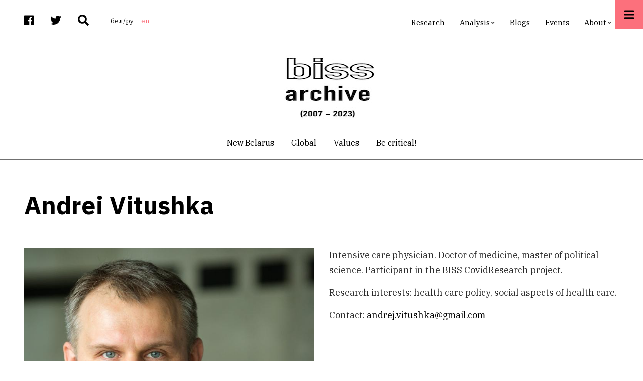

--- FILE ---
content_type: text/html; charset=UTF-8
request_url: https://belinstitute.com/en/author/andrei-vitushka
body_size: 8481
content:
<!DOCTYPE html>
<html lang="en" dir="ltr" prefix="content: http://purl.org/rss/1.0/modules/content/  dc: http://purl.org/dc/terms/  foaf: http://xmlns.com/foaf/0.1/  og: http://ogp.me/ns#  rdfs: http://www.w3.org/2000/01/rdf-schema#  schema: http://schema.org/  sioc: http://rdfs.org/sioc/ns#  sioct: http://rdfs.org/sioc/types#  skos: http://www.w3.org/2004/02/skos/core#  xsd: http://www.w3.org/2001/XMLSchema# ">
  <head>
    <meta charset="utf-8" />
<script>(function(i,s,o,g,r,a,m){i["GoogleAnalyticsObject"]=r;i[r]=i[r]||function(){(i[r].q=i[r].q||[]).push(arguments)},i[r].l=1*new Date();a=s.createElement(o),m=s.getElementsByTagName(o)[0];a.async=1;a.src=g;m.parentNode.insertBefore(a,m)})(window,document,"script","https://www.google-analytics.com/analytics.js","ga");ga("create", "UA-134526099-1", {"cookieDomain":"auto"});ga("set", "anonymizeIp", true);ga("send", "pageview");</script>
<link rel="canonical" href="https://belinstitute.com/en/author/andrei-vitushka" />
<meta name="description" content="Intensive care physician. Doctor of medicine, master of political science. Participant in the BISS CovidResearch project.
Research interests: health care policy, social aspects of health care. 
Contact: andrej.vitushka@gmail.com" />
<meta property="og:site_name" content="Belarusian Institute for Strategic Studies" />
<meta property="og:image:secure_url" content="https://belinstitute.com/sites/biss.newmediahost.info/files/logobiss_0.png" />
<meta property="og:country_name" content="Belarus" />
<meta name="twitter:card" content="summary_large_image" />
<meta name="twitter:site" content="@bissofficial" />
<meta name="Generator" content="Drupal 8 (https://www.drupal.org)" />
<meta name="MobileOptimized" content="width" />
<meta name="HandheldFriendly" content="true" />
<meta name="viewport" content="width=device-width, initial-scale=1.0" />
<link rel="shortcut icon" href="/sites/default/files/favicon.ico" type="image/vnd.microsoft.icon" />
<link rel="revision" href="https://belinstitute.com/en/author/andrei-vitushka" />

    <title>Andrei Vitushka | Belarusian Institute for Strategic Studies</title>
    <link rel="stylesheet" media="all" href="/sites/default/files/css/css_Dji6xhlmB1ihFCmJ5XdQsY5BpWx1Z8-6XrpUS-Ic4Ac.css" />
<link rel="stylesheet" media="all" href="/sites/default/files/css/css_swHn6GVcgV1fVy99w490ftIC8oLPdNyt8cFH6CGz6tk.css" />
<link rel="stylesheet" media="all" href="/themes/custom/pressplus/css/components/messages.css?scjisa" />
<link rel="stylesheet" media="all" href="/sites/default/files/css/css_aAm5L1iqhPXGj55a8JHrayskJwzhrqvvIQILytIznf4.css" />
<link rel="stylesheet" media="all" href="//use.fontawesome.com/releases/v5.7.1/css/all.css" />
<link rel="stylesheet" media="all" href="//fonts.googleapis.com/css?family=IBM+Plex+Sans:300,300i,400,400i,500,500i,600,600i,700,700i&amp;amp;subset=latin-ext" />
<link rel="stylesheet" media="all" href="//fonts.googleapis.com/css?family=IBM+Plex+Serif:300,300i,400,400i,500,500i,600,600i,700,700i&amp;amp;subset=latin-ext" />
<link rel="stylesheet" media="all" href="//fonts.googleapis.com/css?family=Source+Code+Pro&amp;subset=latin,latin-ext" />
<link rel="stylesheet" media="all" href="//fonts.googleapis.com/css?family=PT+Serif:400,700,400italic,700italic&amp;subset=latin,latin-ext" />
<link rel="stylesheet" media="all" href="/sites/default/files/css/css_X0ZApU4_hu1GVmWMq9am_2IARJwBk0WtzBUy8rGpWek.css" />
<link rel="stylesheet" media="all" href="/themes/custom/pressplus/css/theme/color-red.css?scjisa" />
<link rel="stylesheet" media="all" href="/sites/default/files/css/css_47DEQpj8HBSa-_TImW-5JCeuQeRkm5NMpJWZG3hSuFU.css" />

    
<!--[if lte IE 8]>
<script src="/sites/default/files/js/js_VtafjXmRvoUgAzqzYTA3Wrjkx9wcWhjP0G4ZnnqRamA.js"></script>
<![endif]-->
<script src="https://use.fontawesome.com/releases/v5.7.1/js/all.js" defer crossorigin="anonymous"></script>

  </head>
  <body class="fontyourface layout-no-sidebars wide hff-48 pff-49 sff-49 slff-48 fixed-header-enabled slideout-side-right page-node-3104 path-node page-node-type-mt-team-member">
        <a href="#main-content" class="visually-hidden focusable skip-link">
      Skip to main content
    </a>
    
      <div class="dialog-off-canvas-main-canvas" data-off-canvas-main-canvas>
        <div class="clearfix slideout region--light-typography region--black-background">
        <div class="clearfix slideout__container">
      <div class="slideout__section">
          <div class="region region-slideout">
    <div id="block-customsitebranding-2" class="clearfix block block-block-content block-block-content31d21c04-eb31-438b-8730-00c9e7511dd7">
  
    
      <div class="content">
      
            <div class="clearfix text-formatted field field--name-body field--type-text-with-summary field--label-hidden field__item"><div class="row">
<div class="logo col-auto pr-0"></div>

<div class="site-name-and-site-slogan-wrapper col-auto">
<div class="site-name site-branding__name"><a href="#" rel="home" title="Home">BISS</a></div>

<div class="site-slogan site-branding__slogan">Belarusian Institute for Strategic Studies</div>
</div>
</div>
</div>
      
    </div>
  </div>
<div id="block-mainnavigation" class="clearfix block block-superfish block-superfishmain">
  
    
      <div class="content">
      
<ul id="superfish-main" class="menu sf-menu sf-main sf-horizontal sf-style-none cta-active">
  
<li id="main-menu-link-contenteab9cfcb-e0c8-4203-8a14-636773be4848" class="sf-depth-1 sf-no-children"><a href="/index.php/en/research" class="sf-depth-1">Research</a></li><li id="main-menu-link-contente0c1c5a5-bb92-4b46-b005-b0f9506bd814" class="sf-depth-1 menuparent"><a href="/index.php/en/analysis" class="sf-depth-1 menuparent">Analysis</a><ul><li id="main-menu-link-content8484a012-83d9-44ab-bae5-28157de424ba" class="sf-depth-2 sf-no-children"><a href="/index.php/en/blitz-comments" class="sf-depth-2">Blitz-commentaries</a></li><li id="main-menu-link-contente8de21be-980c-4de4-824d-24b19de82bec" class="sf-depth-2 sf-no-children"><a href="/index.php/en/analytical-review" class="sf-depth-2">Reviews</a></li><li id="main-menu-link-content8171d669-1b88-4893-ae31-a32997ec42fa" class="sf-depth-2 sf-no-children"><a href="/index.php/en/reports" class="sf-depth-2">Reports</a></li></ul></li><li id="main-menu-link-contenta8863807-3d5a-4b49-9569-733564fe0c26" class="sf-depth-1 sf-no-children"><a href="/index.php/en/blogs" class="sf-depth-1">Blogs</a></li><li id="main-menu-link-content8ae1091d-ff6a-4335-9eb8-9a7f57b9c5b2" class="sf-depth-1 sf-no-children"><a href="/index.php/en/events" class="sf-depth-1">Events</a></li><li id="main-menu-link-contentb1a95661-4b6a-4388-b75b-20e146a85ee1" class="sf-depth-1 menuparent"><a href="/index.php/en/about-us" class="sf-depth-1 menuparent">About</a><ul><li id="main-menu-link-content619f6fb8-9500-4e06-9d96-c99657a5a3c3" class="sf-depth-2 sf-no-children"><a href="/index.php/en/contacts" class="sf-depth-2">Contact</a></li><li id="main-menu-link-content19d0386c-1e6c-41b1-824f-3f08110cef8a" class="sf-depth-2 sf-no-children"><a href="/index.php/en/biss-team" class="sf-depth-2">BISS Team</a></li><li id="main-menu-link-contentce25d2d8-8a76-469f-9e94-92716d321834" class="sf-depth-2 sf-no-children"><a href="/index.php/en/experts" class="sf-depth-2">Associated experts</a></li></ul></li>
</ul>

    </div>
  </div>
<div id="block-contactinfoslideout-2" class="clearfix block block-block-content block-block-content289e95e0-6f1d-40f8-961a-fe8a21410288">
  
    
      <div class="content">
      
            <div class="clearfix text-formatted field field--name-body field--type-text-with-summary field--label-hidden field__item"><ul class="icons-list icons-list--large icons-list--bordered text-center">
	<li><a href="https://www.facebook.com/belinstitute.eu/"><i class="fab fa-facebook"><span class="sr-only">facebook</span></i></a></li>
	<li><a href="https://twitter.com/bissofficial"><i class="fab fa-twitter"><span class="sr-only">twitter</span></i></a></li>
	<li><a href="https://www.linkedin.com/company/belinstitute/"><i class="fab fa-linkedin"><span class="sr-only">linkedin</span></i></a></li>
</ul>
</div>
      
    </div>
  </div>

  </div>

      </div>
    </div>
      </div>
  
    <button class="slideout-toggle slideout-toggle--fixed"><i class="fa fa-bars"></i></button>
  
<div class="page-container">

          <div class="header-container">

                      <div class="clearfix header-top-highlighted region--dark-typography region--white-background">
          <div class="container">
                        <div class="clearfix header-top-highlighted__container"
              >
              <div class="row align-items-center">
                                  <div class="col-md-5">
                                        <div class="clearfix header-top-highlighted__section header-top-highlighted-first">
                        <div class="region region-header-top-highlighted-first">
    <div id="block-socialbookmarks" class="clearfix block block-block-content block-block-content2054bf17-957d-43d6-a736-6b7ac3ba0f2f">
  
    
      <div class="content">
      
            <div class="clearfix text-formatted field field--name-body field--type-text-with-summary field--label-hidden field__item"><ul class="icons-list">
<li class="facebook">
<a target="_blank" href="https://www.facebook.com/belinstitute.eu/"><i class="fab fa-facebook"><span class="sr-only">facebook</span></i></a>
</li>
<li class="twitter">
<a target="_blank" href="https://twitter.com/bissofficial"><i class="fab fa-twitter"><span class="sr-only">twitter</span></i></a>
</li>
<li class="mail">
<a target="_blank" href="/search"><i class="fas fa-search"></i></a>
</li>
</ul></div>
      
    </div>
  </div>
<div class="language-switcher-language-url clearfix block block-language block-language-blocklanguage-interface" id="block-languageswitcher" role="navigation">
  
    
      <div class="content">
      <ul class="links"><li hreflang="be" data-drupal-link-query="{&quot;q&quot;:&quot;en\/author\/andrei-vitushka&quot;}" data-drupal-link-system-path="node/3104" class="be"><a href="/be/author/andrey-vitushka?q=en/author/andrei-vitushka" class="language-link" hreflang="be" data-drupal-link-query="{&quot;q&quot;:&quot;en\/author\/andrei-vitushka&quot;}" data-drupal-link-system-path="node/3104">бел/ру</a></li><li hreflang="en" data-drupal-link-query="{&quot;q&quot;:&quot;en\/author\/andrei-vitushka&quot;}" data-drupal-link-system-path="node/3104" class="en is-active"><a href="/en/author/andrei-vitushka?q=en/author/andrei-vitushka" class="language-link is-active" hreflang="en" data-drupal-link-query="{&quot;q&quot;:&quot;en\/author\/andrei-vitushka&quot;}" data-drupal-link-system-path="node/3104">en</a></li></ul>
    </div>
  </div>

  </div>

                    </div>
                                      </div>
                                                  <div class="col-md-7">
                                        <div class="clearfix header-top-highlighted__section header-top-highlighted-second">
                        <div class="region region-header-top-highlighted-second">
    <div id="block-pressplus-mainnavigation-1" class="d-none d-md-block clearfix block block-superfish block-superfishmain">
  
    
      <div class="content">
      
<ul id="superfish-main--2" class="menu sf-menu sf-main sf-horizontal sf-style-none">
  
<li id="main-menu-link-contenteab9cfcb-e0c8-4203-8a14-636773be4848--2" class="sf-depth-1 sf-no-children"><a href="/index.php/en/research" class="sf-depth-1">Research</a></li><li id="main-menu-link-contente0c1c5a5-bb92-4b46-b005-b0f9506bd814--2" class="sf-depth-1 menuparent"><a href="/index.php/en/analysis" class="sf-depth-1 menuparent">Analysis</a><ul><li id="main-menu-link-content8484a012-83d9-44ab-bae5-28157de424ba--2" class="sf-depth-2 sf-no-children"><a href="/index.php/en/blitz-comments" class="sf-depth-2">Blitz-commentaries</a></li><li id="main-menu-link-contente8de21be-980c-4de4-824d-24b19de82bec--2" class="sf-depth-2 sf-no-children"><a href="/index.php/en/analytical-review" class="sf-depth-2">Reviews</a></li><li id="main-menu-link-content8171d669-1b88-4893-ae31-a32997ec42fa--2" class="sf-depth-2 sf-no-children"><a href="/index.php/en/reports" class="sf-depth-2">Reports</a></li></ul></li><li id="main-menu-link-contenta8863807-3d5a-4b49-9569-733564fe0c26--2" class="sf-depth-1 sf-no-children"><a href="/index.php/en/blogs" class="sf-depth-1">Blogs</a></li><li id="main-menu-link-content8ae1091d-ff6a-4335-9eb8-9a7f57b9c5b2--2" class="sf-depth-1 sf-no-children"><a href="/index.php/en/events" class="sf-depth-1">Events</a></li><li id="main-menu-link-contentb1a95661-4b6a-4388-b75b-20e146a85ee1--2" class="sf-depth-1 menuparent"><a href="/index.php/en/about-us" class="sf-depth-1 menuparent">About</a><ul><li id="main-menu-link-content619f6fb8-9500-4e06-9d96-c99657a5a3c3--2" class="sf-depth-2 sf-no-children"><a href="/index.php/en/contacts" class="sf-depth-2">Contact</a></li><li id="main-menu-link-content19d0386c-1e6c-41b1-824f-3f08110cef8a--2" class="sf-depth-2 sf-no-children"><a href="/index.php/en/biss-team" class="sf-depth-2">BISS Team</a></li><li id="main-menu-link-contentce25d2d8-8a76-469f-9e94-92716d321834--2" class="sf-depth-2 sf-no-children"><a href="/index.php/en/experts" class="sf-depth-2">Associated experts</a></li></ul></li>
</ul>

    </div>
  </div>

  </div>

                    </div>
                                      </div>
                              </div>
            </div>
                      </div>
        </div>
              
                      <div class="clearfix header-top region--dark-typography region--white-background">
          <div class="container">
                        <div class="clearfix header-top__container"
              >
              <div class="row align-items-center">
                                  <div class="col-12">
                                        <div class="clearfix header-top__section header-top-first">
                        <div class="region region-header-top-first">
    <div id="block-pressplus-branding" class="clearfix site-branding block block-system block-system-branding-block">
  
    
        <div class="logo col-auto pr-0">
      <a href="/en" title="Home" rel="home" class="site-branding__logo">
        <img src="/sites/default/files/biss-archive_0.jpeg" alt="Home" />
      </a>
    </div>
    </div>

  </div>

                    </div>
                                      </div>
                                              </div>
            </div>
                      </div>
        </div>
              
                                      <header role="banner" class="clearfix header transparent-header-disabled region--dark-typography region--white-background fixed-width one-column">

          
            <div class="container">
                            <div class="clearfix header__container">
                <div class="row">
                                                        <div class="col-12">
                                            <div class="clearfix header__section header-first">
                          <div class="region region-header-first">
    <nav role="navigation" aria-labelledby="block-postcategoriescentered-menu" id="block-postcategoriescentered" class="menu--centered block-menu--horizontal-scroll-mobile clearfix block block-menu navigation menu--mt-post-categories-centered">
            
  <h2 class="visually-hidden" id="block-postcategoriescentered-menu">Post Categories Centered</h2>
  

        
              <ul class="clearfix menu">
                    <li class="menu-item">
        <a href="/en/new-Belarus" data-drupal-link-system-path="taxonomy/term/265">New Belarus</a>
              </li>
                <li class="menu-item">
        <a href="/en/global" data-drupal-link-system-path="taxonomy/term/59">Global</a>
              </li>
                <li class="menu-item">
        <a href="/en/values" data-drupal-link-system-path="taxonomy/term/60">Values</a>
              </li>
                <li class="menu-item">
        <a href="/en/be-critical" data-drupal-link-system-path="taxonomy/term/61">Be critical!</a>
              </li>
        </ul>
  


  </nav>

  </div>

                      </div>
                                          </div>
                                                    </div>
              </div>
                          </div>

          
        </header>
              
    </div>
      
          <div id="banner" class="clearfix banner region--dark-typography region--white-background region--no-block-paddings region--no-paddings">
      <div class="container-fluid">
                <div class="clearfix banner__container">
          <div class="row">
            <div class="col-12">
              <div class="banner__section">
                  <div class="region region-banner">
    
  </div>

              </div>
            </div>
          </div>
        </div>
              </div>
    </div>
      
      <div class="system-messages clearfix">
      <div class="container">
        <div class="row">
          <div class="col-12">
              <div class="region region-system-messages">
    <div data-drupal-messages-fallback class="hidden"></div>

  </div>

          </div>
        </div>
      </div>
    </div>
  
  
  
    <div id="main-content" class="clearfix main-content region--dark-typography region--white-background  region--no-separator">
    <div class="container">
      <div class="clearfix main-content__container">
        <div class="row">
          <section class="col-12">
                        <div class="clearfix main-content__section mt-no-opacity"
                              data-animate-effect="fadeIn"
              >
                                <div class="region region-content">
    <div id="block-pressplus-page-title" class="clearfix block block-core block-page-title-block">
  
    
      <div class="content">
      
  <h1 class="title page-title"><span class="field field--name-title field--type-string field--label-hidden">Andrei Vitushka</span>
</h1>


    </div>
  </div>
<div id="block-pressplus-content" class="clearfix block block-system block-system-main-block">
  
    
      <div class="content">
      


<article data-history-node-id="3104" role="article" about="/en/author/andrei-vitushka" class="node node--type-mt-team-member node--view-mode-full clearfix">
  <div class="node__container">
            <div class="node__main-content clearfix">
      <header class="node__header">
                  
                    
                        </header>
        
  <div class="row content">
                  
            <div class="col-lg-6">
        <div class="photo-container">
          
            <div class="field field--name-field-mt-member-photo field--type-image field--label-hidden field__item">  <div class="overlay-container">
    <span class="overlay overlay--colored">
      <a class="overlay-target-link image-popup" href="https://belinstitute.com/sites/default/files/2020-07/89655273_141168187202396_5043456164411473920_n.jpg"></a>
    </span>
    <img src="/sites/default/files/styles/mt_member_photo/public/2020-07/89655273_141168187202396_5043456164411473920_n.jpg?itok=kVR-yVdG" width="750" height="750" alt="в" typeof="foaf:Image" class="image-style-mt-member-photo" />


  </div>
</div>
      
                  </div>
      </div>
        <div class="col-lg-6">
      
      
            <div class="clearfix text-formatted field field--name-body field--type-text-with-summary field--label-hidden field__item"><p>Intensive care physician. Doctor of medicine, master of political science. Participant in the BISS CovidResearch project.</p>
<p>Research interests: health care policy, social aspects of health care. </p>
<p>Contact: <a href="mailto:andrej.vitushka@gmail.com">andrej.vitushka@gmail.com</a></p>
</div>
      
          </div>
  </div>
  
    </div>
          </div>
</article>

    </div>
  </div>
<div class="views-element-container clearfix block block-views block-views-blockartykuly-autara-block-1" id="block-views-block-artykuly-autara-block-1">
  
      <h2 class="title">Articles</h2>
    
      <div class="content">
      <div><div class="view view-artykuly-autara view-id-artykuly_autara view-display-id-block_1 js-view-dom-id-c81b0e9e8b854383b372bded3e85d4be0182a0f077099493a3ff7a5274dad79d">
  
    
      
      <div class="view-content">
      <div>
  
  <ul class="row list-unstyled mb-0">

          <li class="col-lg-4 col-md-6 views-row">
<article data-history-node-id="3103" role="article" about="/index.php/en/article/herd-immunity-or-death-neither" class="node node--type-mt-post node--view-mode-mt-compact-list-item">
  <div class="row">

          <div class="col-auto">
        <div class="node__submitted">
                          <div class="node__submitted-date">16 Jun, 2020</div>
          <div class="node__submitted-time">08:58 pm</div>
        </div>
      </div>
    
    <div class="col">
                          <div class="field field--name-field-mt-pst-category field--type-entity-reference field--label-hidden field--entity-reference-target-type-taxonomy-term clearfix field__item"><a href="/index.php/en/CoViD" hreflang="en">CoViD</a></div>
      
      
      
              <h6 class="my-0">
          <a href="/index.php/en/article/herd-immunity-or-death-neither" rel="bookmark"><span class="field field--name-title field--type-string field--label-hidden">Herd Immunity or Death? Neither</span>
</a>
        </h6>
            
    </div>
  </div>
  </article>
</li>
    
  </ul>

</div>

    </div>
  
          </div>
</div>

    </div>
  </div>

  </div>

                          </div>
                      </section>
                            </div>
      </div>
    </div>
  </div>
  
  
  
  
  
  
  
  
  
          <footer id="footer" class="clearfix footer region--light-typography region--black-background region--no-separator ">
      <div class="container">
        <div class="clearfix footer__container">
          <div class="row">
                          <div class="col-12">
                                <div class="clearfix footer__section footer-first mt-no-opacity"
                                      data-animate-effect="fadeIn"
                  >
                    <div class="region region-footer-first">
    <div id="block-footercustomsitebranding" class="clearfix block block-block-content block-block-contentd483c5ac-2ead-403b-ab10-4ede5f991371">
  
    
      <div class="content">
      
            <div class="clearfix text-formatted field field--name-body field--type-text-with-summary field--label-hidden field__item"><div class="row">

  <div class="col-md-4">
    <div class="row justify-content-center justify-content-md-start  pb-4">
    <div class="logo col-auto pr-0 pb-2"></div>

    <div class="site-name-and-site-slogan-wrapper col-auto">
    <div class="site-name site-branding__name"><a href="#" rel="home" title="BISS">BISS</a></div>

    <div class="site-slogan site-branding__slogan">Belarusian Institute for Strategic Studies</div>
    </div>
    </div>
  </div>

  <div class="col-md-2 col-6 text-md-center text-right pr-md-0 pr-5">
    <ul class="icons-list icons-list--extra-large">
      <li>
        <a target="_blank" href="https://www.facebook.com/belinstitute.eu/"><i class="fab fa-facebook fa-4x"><span class="sr-only">facebook</span></i></a>
      </li>
    </ul>
  </div>

  <div class="col-md-2 col-6 text-md-center text-left pl-md-0 pl-5">
    <ul class="icons-list icons-list--extra-large">
      <li>
        <a target="_blank" href="https://twitter.com/bissofficial"><i class="fab fa-twitter fa-4x"><span class="sr-only">twitter</span></i></a>
      </li>
    </ul>
  </div>

  <div class="col-md-2 col-6 text-md-center text-right pr-md-0 pr-5">
    <ul class="icons-list icons-list--extra-large">
      <li>
        <a target="_blank" href="https://www.linkedin.com/company/belinstitute/"><i class="fab fa-linkedin-in fa-4x"><span class="sr-only">linkedin</span></i></a>
      </li>
    </ul>
  </div>

  <div class="col-md-2 col-6 text-md-center text-left pl-md-0 pl-5">
    <ul class="icons-list icons-list--extra-large">
      <li>
        <a href="#"><i class="fas fa-envelope fa-4x"></i></a>
      </li>
    </ul>
  </div>

</div></div>
      
    </div>
  </div>

  </div>

                </div>
                              </div>
                                    <div class="clearfix d-none d-sm-block d-md-none"></div>
                        <div class="clearfix d-none d-sm-block d-md-none d-none d-sm-block d-md-none"></div>
                                  </div>
        </div>
      </div>
    </footer>
      
  
          <div id="subfooter" class="clearfix subfooter region--light-typography region--black-background region--separator-border-top ">
      <div class="container">
                <div class="clearfix subfooter__container">
          <div class="row">
                          <div class="col-lg-6">
                                <div class="clearfix subfooter__section subfooter-first">
                    <div class="region region-sub-footer-first">
    <div id="block-copyright" class="clearfix block block-block-content block-block-content77bbdaf0-f40e-46e6-9ecf-f4cb3eb9f644">
  
    
      <div class="content">
      
            <div class="clearfix text-formatted field field--name-body field--type-text-with-summary field--label-hidden field__item"><div class="text-center text-lg-left">   </div></div>
      
    </div>
  </div>

  </div>

                </div>
                              </div>
                                      <div class="col-lg-6">
                                <div class="clearfix subfooter__section subfooter-second">
                    <div class="region region-footer">
    <nav role="navigation" aria-labelledby="block-pressplus-footer-menu" id="block-pressplus-footer" class="clearfix block block-menu navigation menu--footer">
            
  <h2 class="visually-hidden" id="block-pressplus-footer-menu">Footer menu</h2>
  

        
              <ul class="clearfix menu">
                    <li class="menu-item">
        <a href="/en/research" data-drupal-link-system-path="research">Research</a>
              </li>
                <li class="menu-item">
        <a href="/en/analysis" data-drupal-link-system-path="analysis">Analysis</a>
              </li>
                <li class="menu-item">
        <a href="/en/blogs" data-drupal-link-system-path="blogs">Blogs</a>
              </li>
                <li class="menu-item">
        <a href="/en/events" data-drupal-link-system-path="events">News</a>
              </li>
        </ul>
  


  </nav>

  </div>

                </div>
                              </div>
                      </div>
        </div>
              </div>
    </div>
      
    
          <div class="to-top"><i class="fas fa-angle-double-up"></i></div>
      
</div>

  </div>

    
    <script type="application/json" data-drupal-selector="drupal-settings-json">{"path":{"baseUrl":"\/","scriptPath":null,"pathPrefix":"en\/","currentPath":"node\/3104","currentPathIsAdmin":false,"isFront":false,"currentLanguage":"en","currentQuery":{"q":"en\/author\/andrei-vitushka"}},"pluralDelimiter":"\u0003","suppressDeprecationErrors":true,"google_analytics":{"trackOutbound":true,"trackMailto":true,"trackDownload":true,"trackDownloadExtensions":"7z|aac|arc|arj|asf|asx|avi|bin|csv|doc(x|m)?|dot(x|m)?|exe|flv|gif|gz|gzip|hqx|jar|jpe?g|js|mp(2|3|4|e?g)|mov(ie)?|msi|msp|pdf|phps|png|ppt(x|m)?|pot(x|m)?|pps(x|m)?|ppam|sld(x|m)?|thmx|qtm?|ra(m|r)?|sea|sit|tar|tgz|torrent|txt|wav|wma|wmv|wpd|xls(x|m|b)?|xlt(x|m)|xlam|xml|z|zip"},"pressplus":{"slideshowCaptionOpacity":0,"slideshowBackgroundOpacity":0.5,"sliderRevolutionFullWidthInit":{"slideshowFullWidthEffectTime":10000,"slideshowFullWidthInitialHeight":650,"slideshowFullWidthNavigationStyle":"bullets","slideshowFullWidthBulletsPosition":"right","slideshowFullWidthTouchSwipe":"on"},"sliderRevolutionCarouselInit":{"slideshowCarouselInitialHeight":350,"slideshowCarouselBulletsPosition":"center","slideshowCarouselTouchSwipe":"on"},"sliderRevolutionFullScreenInit":{"slideshowFullScreenEffectTime":10000,"slideshowFullScreenNavigationStyle":"bullets","slideshowFullScreenBulletsPosition":"right","slideshowFullScreenTouchSwipe":"on"},"sliderRevolutionBoxedWidthInit":{"slideshowBoxedWidthEffectTime":10000,"slideshowBoxedWidthInitialHeight":650,"slideshowBoxedWidthNavigationStyle":"titles_carousel","slideshowBoxedWidthBulletsPosition":"right","slideshowBoxedWidthTouchSwipe":"on"},"sliderRevolutionInternalBannerInit":{"slideshowInternalBannerEffectTime":10000,"slideshowInternalBannerInitialHeight":540,"slideshowInternalBannerNavigationStyle":"bullets","slideshowInternalBannerBulletsPosition":"left","slideshowInternalBannerTouchSwipe":"on"},"sliderRevolutionInternalBannerCarouselInit":{"carouselInternalBannerInitialHeight":540,"carouselInternalBannerBulletsPosition":"center","carouselInternalBannerTouchSwipe":"on"},"owlCarouselProductsInit":{"owlProductsAutoPlay":1,"owlProductsEffectTime":5000},"owlCarouselArticlesInit":{"owlArticlesAutoPlay":1,"owlArticlesEffectTime":5000},"owlCarouselTestimonialsInit":{"owlTestimonialsAutoPlay":1,"owlTestimonialsEffectTime":5000},"owlCarouselRelatedNodesInit":{"owlRelatedNodesAutoPlay":0,"owlRelatedNodesEffectTime":5000},"owlCarouselBrandsInit":{"owlBrandsAutoPlay":1,"owlBrandsEffectTime":5000},"owlCarouselCollectionsInit":{"owlCollectionsAutoPlay":0,"owlCollectionsEffectTime":5000},"owlCarouselPromotedPostsInit":{"owlPromotedPostsAutoPlay":0,"owlPromotedPostsEffectTime":5000},"owlCarouselPromotedVideosInit":{"owlPromotedVideosAutoPlay":0,"owlPromotedVideosEffectTime":5000},"owlCarouselTeamMembersInit":{"owlTeamMembersAutoPlay":1,"owlTeamMembersEffectTime":100000},"flexsliderBreakingSliderInit":{"breakingEffect":"fade","breakingEffectTime":5000},"flexsliderInPageInit":{"inPageSliderEffect":"slide"},"inPageNavigation":{"inPageNavigationOffset":74},"isotopeFiltersGridInit":{"isotopeFiltersText":"All","isotopeLayoutMode":"masonry"},"slideoutInit":{"slideoutSide":"right","slideoutTouchSwipe":false}},"statistics":{"data":{"nid":"3104"},"url":"\/core\/modules\/statistics\/statistics.php"},"superfish":{"superfish-main--2":{"id":"superfish-main--2","sf":{"animation":{"opacity":"show","height":"show"},"speed":"fast"},"plugins":{"smallscreen":{"mode":"window_width","title":"Main navigation"},"supposition":true,"supersubs":{"minWidth":"17"}}},"superfish-main":{"id":"superfish-main","sf":{"animation":{"opacity":"show","height":"show"},"speed":"fast","autoArrows":false,"dropShadows":false},"plugins":{"smallscreen":{"mode":"window_width","breakpoint":10000,"title":"Main navigation"},"supposition":true,"supersubs":true}}},"user":{"uid":0,"permissionsHash":"454ae848ac6140c139a1a347600b991a40f92a05ece19a13800ebc07864fbe72"}}</script>
<script src="/sites/default/files/js/js_1ubw1pzlOKOzK6h1w31cw7VRWwssiuHJH_TpmRwsSek.js"></script>

  </body>
</html>
